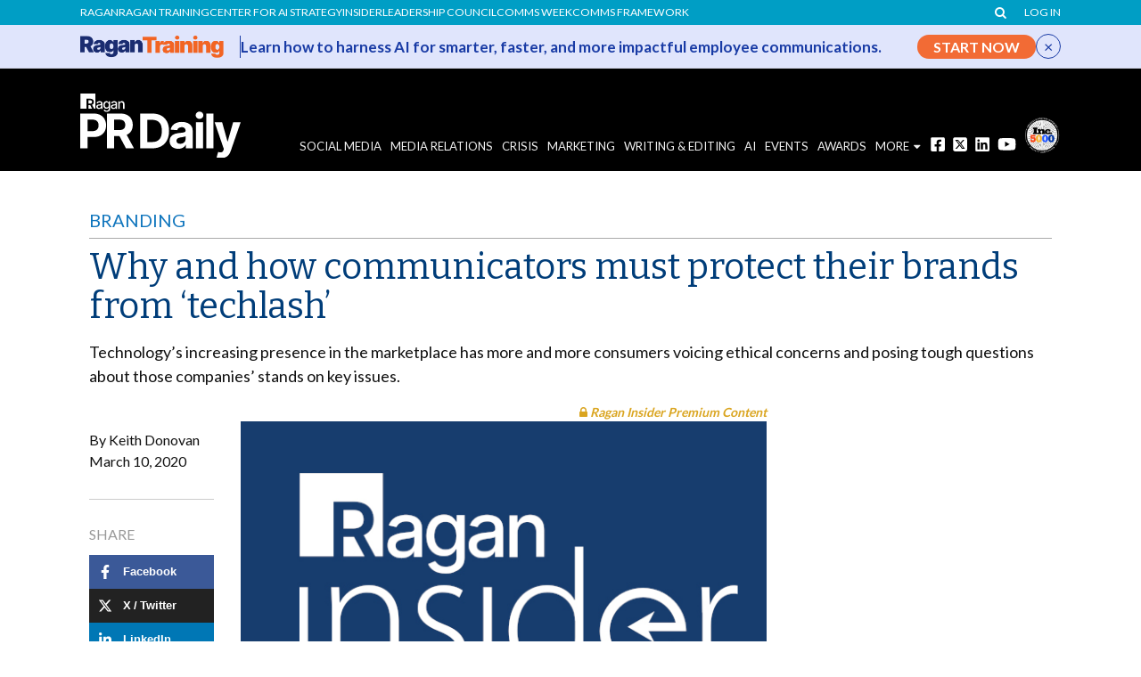

--- FILE ---
content_type: text/html; charset=utf-8
request_url: https://www.google.com/recaptcha/api2/aframe
body_size: 183
content:
<!DOCTYPE HTML><html><head><meta http-equiv="content-type" content="text/html; charset=UTF-8"></head><body><script nonce="kGXCJGTcbIM5liQ7Iifj2g">/** Anti-fraud and anti-abuse applications only. See google.com/recaptcha */ try{var clients={'sodar':'https://pagead2.googlesyndication.com/pagead/sodar?'};window.addEventListener("message",function(a){try{if(a.source===window.parent){var b=JSON.parse(a.data);var c=clients[b['id']];if(c){var d=document.createElement('img');d.src=c+b['params']+'&rc='+(localStorage.getItem("rc::a")?sessionStorage.getItem("rc::b"):"");window.document.body.appendChild(d);sessionStorage.setItem("rc::e",parseInt(sessionStorage.getItem("rc::e")||0)+1);localStorage.setItem("rc::h",'1769411553123');}}}catch(b){}});window.parent.postMessage("_grecaptcha_ready", "*");}catch(b){}</script></body></html>

--- FILE ---
content_type: application/javascript
request_url: https://www.prdaily.com/wp-content/plugins/ragan-reflinktool/public/js/ragan-add-ref-to-aventri-link-check.js?ver%5B0%5D=1.0.3
body_size: 801
content:
/**
 * Parse the id from this format of links:
 * - https://na.eventscloud.com/770012
 * - https://na.eventscloud.com/ereg/index.php?eventid=770012
 */
function parseAventriIDFromLink(link) {
  var url = new URL(link);
  var eventId = url.searchParams.get("eventid");
  if (eventId) {
    return eventId;
  }
  var path = url.pathname;
  var id = path.replace(/\D/g, "");
  return id;
}

/**
 * MAIN FUNCTION
 *
 * Await DOM and execute.
 *
 * Get the aref & aopt parameter of the cookies
 */
document.addEventListener("DOMContentLoaded", (event) => {
  // Get all links that start with "https://na.eventscloud.com"
  var links = jQuery("a").filter(function () {
    var href = jQuery(this).attr("href");
    if (href) {
      href = href.trim();
      return (
        href.startsWith("https://na.eventscloud.com/ereg/index.php?eventid=") ||
        href.startsWith("https://na.eventscloud.com/")
      );
    }
    return false;
  });

  // Return if there are no such links
  if (links.length === 0) return;

  let linkCounts = {};
  let aid = 0;
  let maxCount = 0;

  links.each(function () {
    let url = new URL(this.href);
    let a_id = parseAventriIDFromLink(url.href);
    linkCounts[a_id] = (linkCounts[a_id] || 0) + 1;
    if (linkCounts[a_id] > maxCount) {
      maxCount = linkCounts[a_id];
      aid = a_id;
    }
  });

  // Get the URL parameters
  const urlParams = new URLSearchParams(window.location.search);

  // Get the aref & aopt parameter of the cookies
  let aref =
    urlParams.get("aref") ||
    document.cookie
      .split("; ")
      .find((row) => row.startsWith("aref_" + aid + "="))
      ?.split("=")[1];
  let aopt =
    urlParams.get("aopt") ||
    document.cookie
      .split("; ")
      .find((row) => row.startsWith("aopt_" + aid + "="))
      ?.split("=")[1];
  let vip =
    urlParams.get("vip") ||
    document.cookie
      .split("; ")
      .find((row) => row.startsWith("avip_" + aref + "="))
      ?.split("=")[1];

  // If neither exists, stop all logic
  if (!aref || !aopt) return;

  // Get the dur parameter
  let dur = urlParams.get("dur");

  // If dur exists, parse it to an integer and limit it to between 1 and 30
  let duration = dur ? Math.min(Math.max(parseInt(dur), 1), 30) : 10;

  // Get the vip parameter
  //   let vip = urlParams.get("vip");

  // Set the link-ref cookie with the ref value and the calculated duration
  let date = new Date();
  date.setTime(date.getTime() + duration * 24 * 60 * 60 * 1000); // duration days in milliseconds
  document.cookie = `aref_${aid}=${aref}; expires=${date.toUTCString()}; path=/`;
  document.cookie = `aopt_${aid}=${aopt}; expires=${date.toUTCString()}; path=/`;
  if (vip) {
    document.cookie = `avip_${aref}=${vip}; expires=${date.toUTCString()}; path=/`;
  }

  // If there are no such links, stop all logic
  // if (links.length === 0) return;

  // Add the ref parameter to each link
  links.each(function () {
    let url = new URL(this.href);
    url.searchParams.set("preload[" + aopt + "]", aref);
    if (vip) {
      url.searchParams.set("preload[discountcode]", vip);
    }
    this.href = url.toString();
  });
});
